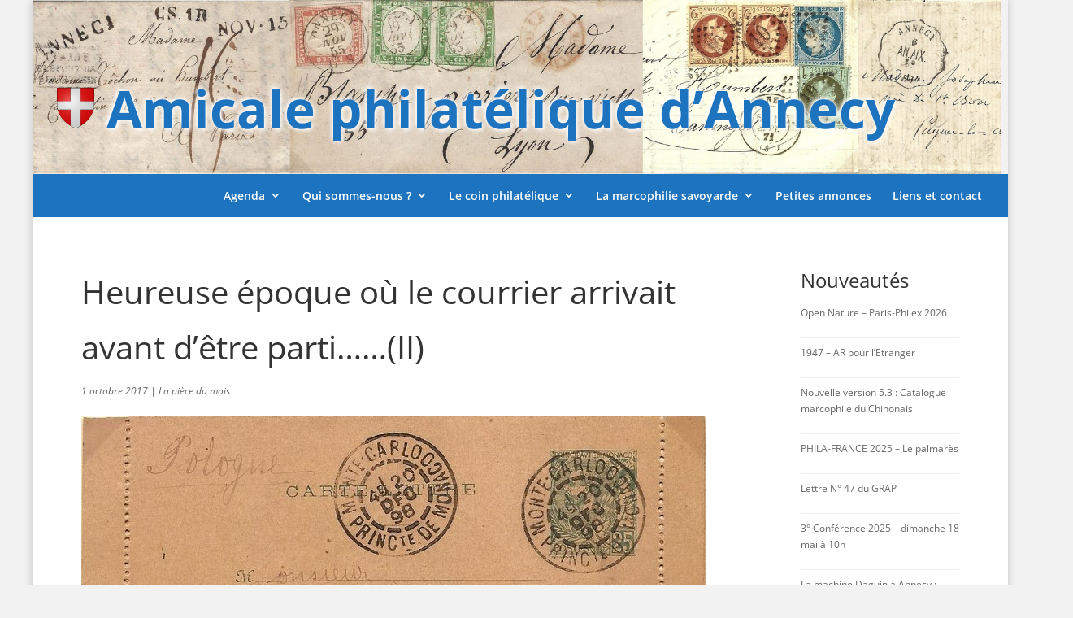

--- FILE ---
content_type: text/css
request_url: https://philatelie-annecy.fr/wp-content/themes/tyseo-framework/style.css?ver=4.27.4
body_size: 1503
content:
/*
Theme Name: Tyseo Framework
Theme URI: http://www.tyseo.net
Description: Le constructeur de thème Tyseo d'après le framework WP / Elegant / Divi 
Author: Christophe BENOIT & Florent PARCEVAUX
Author URI: http://www.tyseo.net
Template: Divi
Version: 1.0.0
*/

@import url("../Divi/style.css");



@media only screen and ( max-width:981px ) {

#logo {
    display: none;
}

.mobile_menu_bar:before, et_overlay:before {
    color:#fff !important;
}

}
#titreasso {
    font-size: 1.8em;
    margin: 50px 0 0 30px;
    top: 110px;
    float: left;
    font-weight: bold;
    color: #1e73be;
    text-shadow: 2px 2px 5px white, -2px -2px 5px white;
}

/*blason Savoie*/
#blason {
    height: 25px;
    margin: 0 15px 0 0;
}
#intro {
    background-image:url('http://philatelie-annecy.fr/wp-content/uploads/2016/09/tête-V2-sans-blason.png');
    background-repeat:no-repeat;
    height: 120px;
    background-size: cover;
}

.et_boxed_layout #page-container {
    width: 100% !important;
}




@media only screen and ( min-width:981px ) {
	#main-header { position:relative !important; top:0px !important; } /* inline */
	#main-header.et-fixed-header { position:fixed !important; margin-bottom:0px; top:0px !important; } /* floating */
	body.admin-bar #main-header.et-fixed-header { top:32px !important; } /* adjust for WP admin bar */
	#page-container { overflow:hidden; } /* prevent sub-menus from breaking scrolling */
	
	/* Handle top header */
	#top-header { position:relative !important; top:0px !important; } /* inline header */



}

/* Style the image for full screen layouts */
@media only screen and ( min-width:981px ) {	


	body.admin-bar.et_fixed_nav #main-header {
    		top: inherit !important;
	}
	.et_fixed_nav #main-header, .et_fixed_nav #top-header {
    		position: inherit !important;
	}



	/* Override Divi JS padding adjustment */
	div#page-container[style] { padding-top:0 !important; } 
	
	/* Remove gap between heading and menu caused by line height */
	body { line-height:0 !important; }
	body * { line-height:1.7em }



/*fond de header*/
#intro {
    background-image:url('http://philatelie-annecy.fr/wp-content/uploads/2016/09/tête-V2-sans-blason.png');
    background-repeat:no-repeat;
    height: 214px;
    /*display:block;*/
background-size: contain;
}

/*titre principal du site*/
#titreasso {
    /*display: block;*/
    top: 110px;
    /*position: fixed;*/
    float: left;
    margin: 80px 0 0 30px;
    font-size: 4em;
    font-weight: bold;
    color: #1e73be;
    text-shadow: 2px 2px 5px white, -2px -2px 5px white;
}

/*blason Savoie*/
#blason {
    height: 50px;
    margin: 0 15px 0 0;
}


}











/*bloc adresse toujours au sommet*/

#adresse {
    display: none;
    /*position: absolute;*/
    float: left;
    top: 0;
    margin: 0 0 0 10px;
    color: #1e73be;
    background-color: #ffffff;
    padding: 0px 10px 0 10px;
    font-size: 0.8em;
    border-bottom-right-radius: 10px;
    border-bottom-left-radius: 10px;
}



/*menu en pleine largeur*/
.et_fixed_nav.et_boxed_layout #page-container #main-header {
    width: 100%;
}
.et_fullwidth_nav #main-header .container {
    width: 100%!important;
}
/*recherche en pied de page*/

.widget_search {
    float: none !important;
}

.widget_search input#s, .widget_search input#searchsubmit {
    height: 30px !important;
    font-size: 12px;
}
.widget_search #searchsubmit {
    width: 85px;
    right: 0px;
}


.widget_search #searchsubmit {
    /*width: 100%;*/
    clear: both;
    /*display: block;*/
    position: relative;
    margin-top: 0.5em!important;
}

@media (min-width: 981px) {
.et_pb_gutters3.et_pb_footer_columns4 .footer-widget .fwidget {
    margin-bottom: 5% !important;
}
}

/*taille des vignettes dans les catégories*/
.et_pb_post a img {
    width: 250px;
    float: left;
    margin: 0 1em 0 0;
}

/*menu et membres connectés*/
.membresconnectes a {
    color: #ffcc00 !important;
}


/*bug sidebar sur pages de tags*/
@media (min-width: 981px)
	{
		html .tag #left-area {
			width: 79.125% !important;
			padding-bottom: 23px;
			float: left;
			padding-right: 5.5%;
		}

		#main-content .container:before {
    		background-color: #ffffff;
		}
	}

.logged-in .connexion {
	display:none;
}

.deconnexion {
	display:none;
}
.logged-in .deconnexion {
	display:block;
}

